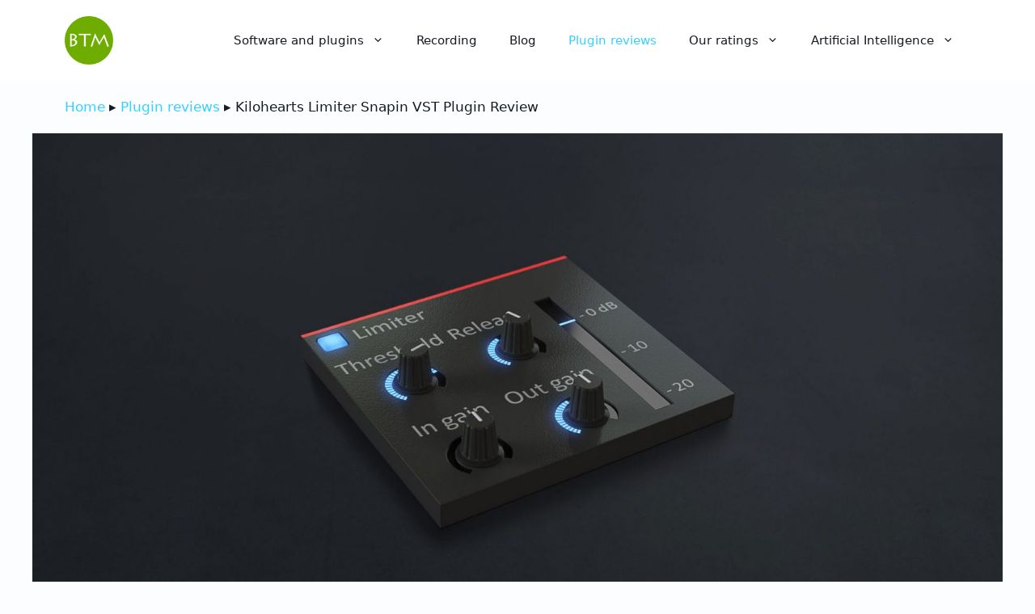

--- FILE ---
content_type: text/html; charset=UTF-8
request_url: https://blacktidemusic.com/plugin-reviews/kilohearts-limiter-snapin/
body_size: 10569
content:
<!DOCTYPE html>
<html lang="en-US">
<head>
<meta charset="UTF-8">
<link rel="profile" href="https://gmpg.org/xfn/11">
<meta name='robots' content='index, follow, max-image-preview:large, max-snippet:-1, max-video-preview:-1'/>
<style>img:is([sizes="auto" i], [sizes^="auto," i]) {contain-intrinsic-size:3000px 1500px}</style>
<meta name="viewport" content="width=device-width, initial-scale=1">
<title>Kilohearts Limiter Snapin Free Processor Plugin Review</title>
<meta name="description" content="Looking for a free limiter plugin? Check out our review of the Kilohearts Limiter Snapin Processor plugin!"/>
<link rel="canonical" href="https://blacktidemusic.com/plugin-reviews/kilohearts-limiter-snapin/"/>
<meta property="og:locale" content="en_US"/>
<meta property="og:type" content="article"/>
<meta property="og:title" content="Kilohearts Limiter Snapin Free Processor Plugin Review"/>
<meta property="og:description" content="Looking for a free limiter plugin? Check out our review of the Kilohearts Limiter Snapin Processor plugin!"/>
<meta property="og:url" content="https://blacktidemusic.com/plugin-reviews/kilohearts-limiter-snapin/"/>
<meta property="og:site_name" content="BlackTideMusic"/>
<meta property="article:published_time" content="2022-05-10T11:23:45+00:00"/>
<meta property="article:modified_time" content="2022-12-08T19:02:09+00:00"/>
<meta property="og:image" content="https://blacktidemusic.com/wp-content/uploads/kilohearts-limiter-snapin-review.jpg"/>
<meta property="og:image:width" content="1920"/>
<meta property="og:image:height" content="960"/>
<meta property="og:image:type" content="image/jpeg"/>
<meta name="author" content="Martin Hillman"/>
<meta name="twitter:card" content="summary_large_image"/>
<script type="application/ld+json" class="yoast-schema-graph">{"@context":"https://schema.org","@graph":[{"@type":"Article","@id":"https://blacktidemusic.com/plugin-reviews/kilohearts-limiter-snapin/#article","isPartOf":{"@id":"https://blacktidemusic.com/plugin-reviews/kilohearts-limiter-snapin/"},"author":{"name":"Martin Hillman","@id":"https://blacktidemusic.com/#/schema/person/ac8ea77804f0816a58dc8102fd3d68a8"},"headline":"Kilohearts Limiter Snapin VST Plugin Review","datePublished":"2022-05-10T11:23:45+00:00","dateModified":"2022-12-08T19:02:09+00:00","mainEntityOfPage":{"@id":"https://blacktidemusic.com/plugin-reviews/kilohearts-limiter-snapin/"},"wordCount":221,"publisher":{"@id":"https://blacktidemusic.com/#organization"},"image":{"@id":"https://blacktidemusic.com/plugin-reviews/kilohearts-limiter-snapin/#primaryimage"},"thumbnailUrl":"https://blacktidemusic.com/wp-content/uploads/kilohearts-limiter-snapin-review.jpg","keywords":["single"],"articleSection":["Plugin reviews"],"inLanguage":"en-US"},{"@type":"WebPage","@id":"https://blacktidemusic.com/plugin-reviews/kilohearts-limiter-snapin/","url":"https://blacktidemusic.com/plugin-reviews/kilohearts-limiter-snapin/","name":"Kilohearts Limiter Snapin Free Processor Plugin Review","isPartOf":{"@id":"https://blacktidemusic.com/#website"},"primaryImageOfPage":{"@id":"https://blacktidemusic.com/plugin-reviews/kilohearts-limiter-snapin/#primaryimage"},"image":{"@id":"https://blacktidemusic.com/plugin-reviews/kilohearts-limiter-snapin/#primaryimage"},"thumbnailUrl":"https://blacktidemusic.com/wp-content/uploads/kilohearts-limiter-snapin-review.jpg","datePublished":"2022-05-10T11:23:45+00:00","dateModified":"2022-12-08T19:02:09+00:00","description":"Looking for a free limiter plugin? Check out our review of the Kilohearts Limiter Snapin Processor plugin!","breadcrumb":{"@id":"https://blacktidemusic.com/plugin-reviews/kilohearts-limiter-snapin/#breadcrumb"},"inLanguage":"en-US","potentialAction":[{"@type":"ReadAction","target":["https://blacktidemusic.com/plugin-reviews/kilohearts-limiter-snapin/"]}]},{"@type":"ImageObject","inLanguage":"en-US","@id":"https://blacktidemusic.com/plugin-reviews/kilohearts-limiter-snapin/#primaryimage","url":"https://blacktidemusic.com/wp-content/uploads/kilohearts-limiter-snapin-review.jpg","contentUrl":"https://blacktidemusic.com/wp-content/uploads/kilohearts-limiter-snapin-review.jpg","width":1920,"height":960,"caption":"Kilohearts Limiter Snapin"},{"@type":"BreadcrumbList","@id":"https://blacktidemusic.com/plugin-reviews/kilohearts-limiter-snapin/#breadcrumb","itemListElement":[{"@type":"ListItem","position":1,"name":"Home","item":"https://blacktidemusic.com/"},{"@type":"ListItem","position":2,"name":"Plugin reviews","item":"https://blacktidemusic.com/plugin-reviews/"},{"@type":"ListItem","position":3,"name":"Kilohearts Limiter Snapin VST Plugin Review"}]},{"@type":"WebSite","@id":"https://blacktidemusic.com/#website","url":"https://blacktidemusic.com/","name":"BlackTideMusic","description":"Audio Recording &amp; Mastering","publisher":{"@id":"https://blacktidemusic.com/#organization"},"potentialAction":[{"@type":"SearchAction","target":{"@type":"EntryPoint","urlTemplate":"https://blacktidemusic.com/?s={search_term_string}"},"query-input":{"@type":"PropertyValueSpecification","valueRequired":true,"valueName":"search_term_string"}}],"inLanguage":"en-US"},{"@type":"Organization","@id":"https://blacktidemusic.com/#organization","name":"BlackTideMusic","url":"https://blacktidemusic.com/","logo":{"@type":"ImageObject","inLanguage":"en-US","@id":"https://blacktidemusic.com/#/schema/logo/image/","url":"https://blacktidemusic.com/wp-content/uploads/logo.png","contentUrl":"https://blacktidemusic.com/wp-content/uploads/logo.png","width":100,"height":100,"caption":"BlackTideMusic"},"image":{"@id":"https://blacktidemusic.com/#/schema/logo/image/"}},{"@type":"Person","@id":"https://blacktidemusic.com/#/schema/person/ac8ea77804f0816a58dc8102fd3d68a8","name":"Martin Hillman","description":"I am a sound engineer, specializing in sound recording, mixing and mastering. I have my own studio \"Artlab\", located in the heart of Helsinki, where I work on a daily basis. I have worked with a wide variety of artists, from up-and-coming bands to established names in the music industry.","sameAs":["https://blacktidemusic.com/wp-content/uploads/martin-hillman.jpg"]}]}</script>
<style id='classic-theme-styles-inline-css'>.wp-block-button__link{color:#fff;background-color:#32373c;border-radius:9999px;box-shadow:none;text-decoration:none;padding:calc(.667em + 2px) calc(1.333em + 2px);font-size:1.125em}.wp-block-file__button{background:#32373c;color:#fff;text-decoration:none}</style>
<style id='global-styles-inline-css'>:root{--wp--preset--aspect-ratio--square:1;--wp--preset--aspect-ratio--4-3: 4/3;--wp--preset--aspect-ratio--3-4: 3/4;--wp--preset--aspect-ratio--3-2: 3/2;--wp--preset--aspect-ratio--2-3: 2/3;--wp--preset--aspect-ratio--16-9: 16/9;--wp--preset--aspect-ratio--9-16: 9/16;--wp--preset--color--black:#000;--wp--preset--color--cyan-bluish-gray:#abb8c3;--wp--preset--color--white:#fff;--wp--preset--color--pale-pink:#f78da7;--wp--preset--color--vivid-red:#cf2e2e;--wp--preset--color--luminous-vivid-orange:#ff6900;--wp--preset--color--luminous-vivid-amber:#fcb900;--wp--preset--color--light-green-cyan:#7bdcb5;--wp--preset--color--vivid-green-cyan:#00d084;--wp--preset--color--pale-cyan-blue:#8ed1fc;--wp--preset--color--vivid-cyan-blue:#0693e3;--wp--preset--color--vivid-purple:#9b51e0;--wp--preset--color--contrast:var(--contrast);--wp--preset--color--contrast-2:var(--contrast-2);--wp--preset--color--contrast-3:var(--contrast-3);--wp--preset--color--base:var(--base);--wp--preset--color--base-2:var(--base-2);--wp--preset--color--base-3:var(--base-3);--wp--preset--color--accent:var(--accent);--wp--preset--color--active-1:var(--active-1);--wp--preset--color--active-2:var(--active-2);--wp--preset--color--custom-color-1:var(--custom-color-1);--wp--preset--gradient--vivid-cyan-blue-to-vivid-purple:linear-gradient(135deg,rgba(6,147,227,1) 0%,#9b51e0 100%);--wp--preset--gradient--light-green-cyan-to-vivid-green-cyan:linear-gradient(135deg,#7adcb4 0%,#00d082 100%);--wp--preset--gradient--luminous-vivid-amber-to-luminous-vivid-orange:linear-gradient(135deg,rgba(252,185,0,1) 0%,rgba(255,105,0,1) 100%);--wp--preset--gradient--luminous-vivid-orange-to-vivid-red:linear-gradient(135deg,rgba(255,105,0,1) 0%,#cf2e2e 100%);--wp--preset--gradient--very-light-gray-to-cyan-bluish-gray:linear-gradient(135deg,#eee 0%,#a9b8c3 100%);--wp--preset--gradient--cool-to-warm-spectrum:linear-gradient(135deg,#4aeadc 0%,#9778d1 20%,#cf2aba 40%,#ee2c82 60%,#fb6962 80%,#fef84c 100%);--wp--preset--gradient--blush-light-purple:linear-gradient(135deg,#ffceec 0%,#9896f0 100%);--wp--preset--gradient--blush-bordeaux:linear-gradient(135deg,#fecda5 0%,#fe2d2d 50%,#6b003e 100%);--wp--preset--gradient--luminous-dusk:linear-gradient(135deg,#ffcb70 0%,#c751c0 50%,#4158d0 100%);--wp--preset--gradient--pale-ocean:linear-gradient(135deg,#fff5cb 0%,#b6e3d4 50%,#33a7b5 100%);--wp--preset--gradient--electric-grass:linear-gradient(135deg,#caf880 0%,#71ce7e 100%);--wp--preset--gradient--midnight:linear-gradient(135deg,#020381 0%,#2874fc 100%);--wp--preset--font-size--small:13px;--wp--preset--font-size--medium:20px;--wp--preset--font-size--large:36px;--wp--preset--font-size--x-large:42px;--wp--preset--spacing--20:.44rem;--wp--preset--spacing--30:.67rem;--wp--preset--spacing--40:1rem;--wp--preset--spacing--50:1.5rem;--wp--preset--spacing--60:2.25rem;--wp--preset--spacing--70:3.38rem;--wp--preset--spacing--80:5.06rem;--wp--preset--shadow--natural:6px 6px 9px rgba(0,0,0,.2);--wp--preset--shadow--deep:12px 12px 50px rgba(0,0,0,.4);--wp--preset--shadow--sharp:6px 6px 0 rgba(0,0,0,.2);--wp--preset--shadow--outlined:6px 6px 0 -3px rgba(255,255,255,1) , 6px 6px rgba(0,0,0,1);--wp--preset--shadow--crisp:6px 6px 0 rgba(0,0,0,1)}:where(.is-layout-flex){gap:.5em}:where(.is-layout-grid){gap:.5em}body .is-layout-flex{display:flex}.is-layout-flex{flex-wrap:wrap;align-items:center}.is-layout-flex > :is(*, div){margin:0}body .is-layout-grid{display:grid}.is-layout-grid > :is(*, div){margin:0}:where(.wp-block-columns.is-layout-flex){gap:2em}:where(.wp-block-columns.is-layout-grid){gap:2em}:where(.wp-block-post-template.is-layout-flex){gap:1.25em}:where(.wp-block-post-template.is-layout-grid){gap:1.25em}.has-black-color{color:var(--wp--preset--color--black)!important}.has-cyan-bluish-gray-color{color:var(--wp--preset--color--cyan-bluish-gray)!important}.has-white-color{color:var(--wp--preset--color--white)!important}.has-pale-pink-color{color:var(--wp--preset--color--pale-pink)!important}.has-vivid-red-color{color:var(--wp--preset--color--vivid-red)!important}.has-luminous-vivid-orange-color{color:var(--wp--preset--color--luminous-vivid-orange)!important}.has-luminous-vivid-amber-color{color:var(--wp--preset--color--luminous-vivid-amber)!important}.has-light-green-cyan-color{color:var(--wp--preset--color--light-green-cyan)!important}.has-vivid-green-cyan-color{color:var(--wp--preset--color--vivid-green-cyan)!important}.has-pale-cyan-blue-color{color:var(--wp--preset--color--pale-cyan-blue)!important}.has-vivid-cyan-blue-color{color:var(--wp--preset--color--vivid-cyan-blue)!important}.has-vivid-purple-color{color:var(--wp--preset--color--vivid-purple)!important}.has-black-background-color{background-color:var(--wp--preset--color--black)!important}.has-cyan-bluish-gray-background-color{background-color:var(--wp--preset--color--cyan-bluish-gray)!important}.has-white-background-color{background-color:var(--wp--preset--color--white)!important}.has-pale-pink-background-color{background-color:var(--wp--preset--color--pale-pink)!important}.has-vivid-red-background-color{background-color:var(--wp--preset--color--vivid-red)!important}.has-luminous-vivid-orange-background-color{background-color:var(--wp--preset--color--luminous-vivid-orange)!important}.has-luminous-vivid-amber-background-color{background-color:var(--wp--preset--color--luminous-vivid-amber)!important}.has-light-green-cyan-background-color{background-color:var(--wp--preset--color--light-green-cyan)!important}.has-vivid-green-cyan-background-color{background-color:var(--wp--preset--color--vivid-green-cyan)!important}.has-pale-cyan-blue-background-color{background-color:var(--wp--preset--color--pale-cyan-blue)!important}.has-vivid-cyan-blue-background-color{background-color:var(--wp--preset--color--vivid-cyan-blue)!important}.has-vivid-purple-background-color{background-color:var(--wp--preset--color--vivid-purple)!important}.has-black-border-color{border-color:var(--wp--preset--color--black)!important}.has-cyan-bluish-gray-border-color{border-color:var(--wp--preset--color--cyan-bluish-gray)!important}.has-white-border-color{border-color:var(--wp--preset--color--white)!important}.has-pale-pink-border-color{border-color:var(--wp--preset--color--pale-pink)!important}.has-vivid-red-border-color{border-color:var(--wp--preset--color--vivid-red)!important}.has-luminous-vivid-orange-border-color{border-color:var(--wp--preset--color--luminous-vivid-orange)!important}.has-luminous-vivid-amber-border-color{border-color:var(--wp--preset--color--luminous-vivid-amber)!important}.has-light-green-cyan-border-color{border-color:var(--wp--preset--color--light-green-cyan)!important}.has-vivid-green-cyan-border-color{border-color:var(--wp--preset--color--vivid-green-cyan)!important}.has-pale-cyan-blue-border-color{border-color:var(--wp--preset--color--pale-cyan-blue)!important}.has-vivid-cyan-blue-border-color{border-color:var(--wp--preset--color--vivid-cyan-blue)!important}.has-vivid-purple-border-color{border-color:var(--wp--preset--color--vivid-purple)!important}.has-vivid-cyan-blue-to-vivid-purple-gradient-background{background:var(--wp--preset--gradient--vivid-cyan-blue-to-vivid-purple)!important}.has-light-green-cyan-to-vivid-green-cyan-gradient-background{background:var(--wp--preset--gradient--light-green-cyan-to-vivid-green-cyan)!important}.has-luminous-vivid-amber-to-luminous-vivid-orange-gradient-background{background:var(--wp--preset--gradient--luminous-vivid-amber-to-luminous-vivid-orange)!important}.has-luminous-vivid-orange-to-vivid-red-gradient-background{background:var(--wp--preset--gradient--luminous-vivid-orange-to-vivid-red)!important}.has-very-light-gray-to-cyan-bluish-gray-gradient-background{background:var(--wp--preset--gradient--very-light-gray-to-cyan-bluish-gray)!important}.has-cool-to-warm-spectrum-gradient-background{background:var(--wp--preset--gradient--cool-to-warm-spectrum)!important}.has-blush-light-purple-gradient-background{background:var(--wp--preset--gradient--blush-light-purple)!important}.has-blush-bordeaux-gradient-background{background:var(--wp--preset--gradient--blush-bordeaux)!important}.has-luminous-dusk-gradient-background{background:var(--wp--preset--gradient--luminous-dusk)!important}.has-pale-ocean-gradient-background{background:var(--wp--preset--gradient--pale-ocean)!important}.has-electric-grass-gradient-background{background:var(--wp--preset--gradient--electric-grass)!important}.has-midnight-gradient-background{background:var(--wp--preset--gradient--midnight)!important}.has-small-font-size{font-size:var(--wp--preset--font-size--small)!important}.has-medium-font-size{font-size:var(--wp--preset--font-size--medium)!important}.has-large-font-size{font-size:var(--wp--preset--font-size--large)!important}.has-x-large-font-size{font-size:var(--wp--preset--font-size--x-large)!important}:where(.wp-block-post-template.is-layout-flex){gap:1.25em}:where(.wp-block-post-template.is-layout-grid){gap:1.25em}:where(.wp-block-columns.is-layout-flex){gap:2em}:where(.wp-block-columns.is-layout-grid){gap:2em}:root :where(.wp-block-pullquote){font-size:1.5em;line-height:1.6}</style>
<link rel='stylesheet' id='generate-style-css' href='https://blacktidemusic.com/wp-content/themes/generatepress/assets/css/main.min.css?ver=3.1.3' media='all'/>
<style id='generate-style-inline-css'>.no-featured-image-padding .featured-image{margin-left:-40px;margin-right:-40px}.post-image-above-header .no-featured-image-padding .inside-article .featured-image{margin-top:-40px}@media (max-width:768px){.no-featured-image-padding .featured-image{margin-left:-30px;margin-right:-30px}.post-image-above-header .no-featured-image-padding .inside-article .featured-image{margin-top:-30px}}body{background-color:var(--base-2);color:var(--contrast)}a{color:var(--accent)}a:hover,a:focus{text-decoration:underline}.entry-title a,.site-branding a,a.button,.wp-block-button__link,.main-navigation a{text-decoration:none}a:hover,a:focus,a:active{color:var(--contrast-2)}.wp-block-group__inner-container{max-width:1200px;margin-left:auto;margin-right:auto}.site-header .header-image{width:60px}:root{--contrast:#151a23;--contrast-2:#494952;--contrast-3:#c1c1c4;--base:#f5f5f5;--base-2:#fcfdff;--base-3:#fff;--accent:#33d1ff;--active-1:#fc53b4;--active-2:#ff4ad8;--custom-color-1:#153446}.has-contrast-color{color:#151a23}.has-contrast-background-color{background-color:#151a23}.has-contrast-2-color{color:#494952}.has-contrast-2-background-color{background-color:#494952}.has-contrast-3-color{color:#c1c1c4}.has-contrast-3-background-color{background-color:#c1c1c4}.has-base-color{color:#f5f5f5}.has-base-background-color{background-color:#f5f5f5}.has-base-2-color{color:#fcfdff}.has-base-2-background-color{background-color:#fcfdff}.has-base-3-color{color:#fff}.has-base-3-background-color{background-color:#fff}.has-accent-color{color:#33d1ff}.has-accent-background-color{background-color:#33d1ff}.has-active-1-color{color:#fc53b4}.has-active-1-background-color{background-color:#fc53b4}.has-active-2-color{color:#ff4ad8}.has-active-2-background-color{background-color:#ff4ad8}.has-custom-color-1-color{color:#153446}.has-custom-color-1-background-color{background-color:#153446}.top-bar{background-color:#636363;color:#fff}.top-bar a{color:#fff}.top-bar a:hover{color:#303030}.site-header{background-color:var(--base-3)}.main-title a,.main-title a:hover{color:var(--contrast)}.site-description{color:var(--contrast-2)}.mobile-menu-control-wrapper .menu-toggle,.mobile-menu-control-wrapper .menu-toggle:hover,.mobile-menu-control-wrapper .menu-toggle:focus,.has-inline-mobile-toggle #site-navigation.toggled{background-color:rgba(0,0,0,.02)}.main-navigation,.main-navigation ul ul{background-color:var(--base-3)}.main-navigation .main-nav ul li a,.main-navigation .menu-toggle,.main-navigation .menu-bar-items{color:var(--contrast)}.main-navigation .main-nav ul li:not([class*="current-menu-"]):hover > a, .main-navigation .main-nav ul li:not([class*="current-menu-"]):focus > a, .main-navigation .main-nav ul li.sfHover:not([class*="current-menu-"]) > a, .main-navigation .menu-bar-item:hover > a, .main-navigation .menu-bar-item.sfHover > a{color:var(--accent)}button.menu-toggle:hover,button.menu-toggle:focus{color:var(--contrast)}.main-navigation .main-nav ul li[class*="current-menu-"]>a{color:var(--accent)}.navigation-search input[type="search"],.navigation-search input[type="search"]:active,.navigation-search input[type="search"]:focus,.main-navigation .main-nav ul li.search-item.active>a,.main-navigation .menu-bar-items .search-item.active>a{color:var(--accent)}.main-navigation ul ul{background-color:var(--base)}.separate-containers .inside-article,.separate-containers .comments-area,.separate-containers .page-header,.one-container .container,.separate-containers .paging-navigation,.inside-page-header{color:var(--contrast);background-color:var(--base-3)}.inside-article a,.paging-navigation a,.comments-area a,.page-header a{color:var(--accent)}.inside-article a:hover,.paging-navigation a:hover,.comments-area a:hover,.page-header a:hover{color:var(--contrast-2)}.entry-title a{color:var(--contrast)}.entry-title a:hover{color:var(--contrast-2)}.entry-meta{color:var(--contrast-2)}.sidebar .widget{background-color:var(--base-3)}.footer-widgets{color:var(--contrast-2);background-color:var(--contrast)}.site-info{color:var(--contrast-3);background-color:var(--contrast)}.site-info a{color:var(--accent)}.site-info a:hover{color:var(--accent)}.footer-bar .widget_nav_menu .current-menu-item a{color:var(--accent)}input[type="text"],input[type="email"],input[type="url"],input[type="password"],input[type="search"],input[type="tel"],input[type="number"],textarea,select{color:var(--contrast);background-color:var(--base-2);border-color:var(--base)}input[type="text"]:focus,input[type="email"]:focus,input[type="url"]:focus,input[type="password"]:focus,input[type="search"]:focus,input[type="tel"]:focus,input[type="number"]:focus,textarea:focus,select:focus{color:var(--contrast);background-color:var(--base-2);border-color:var(--contrast-3)}button,html input[type="button"],input[type="reset"],input[type="submit"],a.button,a.wp-block-button__link:not(.has-background){color:#fff;background-color:var(--contrast-2)}button:hover,html input[type="button"]:hover,input[type="reset"]:hover,input[type="submit"]:hover,a.button:hover,button:focus,html input[type="button"]:focus,input[type="reset"]:focus,input[type="submit"]:focus,a.button:focus,a.wp-block-button__link:not(.has-background):active,a.wp-block-button__link:not(.has-background):focus,a.wp-block-button__link:not(.has-background):hover{color:#fff;background-color:var(--contrast)}a.generate-back-to-top{background-color:rgba(0,0,0,.4);color:#fff}a.generate-back-to-top:hover,a.generate-back-to-top:focus{background-color:rgba(0,0,0,.6);color:#fff}@media (max-width:768px){.main-navigation .menu-bar-item:hover>a,.main-navigation .menu-bar-item.sfHover>a{background:none;color:var(--contrast)}}.nav-below-header .main-navigation .inside-navigation.grid-container,.nav-above-header .main-navigation .inside-navigation.grid-container{padding:0 20px 0 20px}.site-main .wp-block-group__inner-container{padding:40px}.separate-containers .paging-navigation{padding-top:20px;padding-bottom:20px}.entry-content .alignwide, body:not(.no-sidebar) .entry-content .alignfull{margin-left:-40px;width:calc(100% + 80px);max-width:calc(100% + 80px)}.rtl .menu-item-has-children .dropdown-menu-toggle{padding-left:20px}.rtl .main-navigation .main-nav ul li.menu-item-has-children>a{padding-right:20px}@media (max-width:768px){.separate-containers .inside-article,.separate-containers .comments-area,.separate-containers .page-header,.separate-containers .paging-navigation,.one-container .site-content,.inside-page-header{padding:30px}.site-main .wp-block-group__inner-container{padding:30px}.inside-top-bar{padding-right:30px;padding-left:30px}.inside-header{padding-right:30px;padding-left:30px}.widget-area .widget{padding-top:30px;padding-right:30px;padding-bottom:30px;padding-left:30px}.footer-widgets-container{padding-top:30px;padding-right:30px;padding-bottom:30px;padding-left:30px}.inside-site-info{padding-right:30px;padding-left:30px}.entry-content .alignwide, body:not(.no-sidebar) .entry-content .alignfull{margin-left:-30px;width:calc(100% + 60px);max-width:calc(100% + 60px)}.one-container .site-main .paging-navigation{margin-bottom:20px}}.is-right-sidebar{width:30%}.is-left-sidebar{width:30%}.site-content .content-area{width:100%}@media (max-width:768px){.main-navigation .menu-toggle,.sidebar-nav-mobile:not(#sticky-placeholder){display:block}.main-navigation ul,.gen-sidebar-nav,.main-navigation:not(.slideout-navigation):not(.toggled) .main-nav > ul,.has-inline-mobile-toggle #site-navigation .inside-navigation > *:not(.navigation-search):not(.main-nav){display:none}.nav-align-right .inside-navigation,.nav-align-center .inside-navigation{justify-content:space-between}.has-inline-mobile-toggle .mobile-menu-control-wrapper{display:flex;flex-wrap:wrap}.has-inline-mobile-toggle .inside-header{flex-direction:row;text-align:left;flex-wrap:wrap}.has-inline-mobile-toggle .header-widget,.has-inline-mobile-toggle #site-navigation{flex-basis:100%}.nav-float-left .has-inline-mobile-toggle #site-navigation{order:10}}.dynamic-author-image-rounded{border-radius:100%}.dynamic-featured-image,.dynamic-author-image{vertical-align:middle}.one-container.blog .dynamic-content-template:not(:last-child), .one-container.archive .dynamic-content-template:not(:last-child){padding-bottom:0}.dynamic-entry-excerpt>p:last-child{margin-bottom:0}</style>
<link rel='stylesheet' id='generate-child-css' href='https://blacktidemusic.com/wp-content/themes/generatepress_child/style.css?ver=1717238733' media='all'/>
<link rel="icon" href="https://blacktidemusic.com/wp-content/uploads/cropped-fav-32x32.png" sizes="32x32"/>
<link rel="icon" href="https://blacktidemusic.com/wp-content/uploads/cropped-fav-192x192.png" sizes="192x192"/>
<link rel="apple-touch-icon" href="https://blacktidemusic.com/wp-content/uploads/cropped-fav-180x180.png"/>
<meta name="msapplication-TileImage" content="https://blacktidemusic.com/wp-content/uploads/cropped-fav-270x270.png"/>
<link rel="dns-prefetch" href="//www.youtube.com"><link rel="dns-prefetch" href="//www.googletagmanager.com"><link rel="dns-prefetch" href="//pagead2.googlesyndication.com"></head>
<body class="post-template-default single single-post postid-398 single-format-standard wp-custom-logo wp-embed-responsive post-image-above-header post-image-aligned-center no-sidebar nav-float-right separate-containers header-aligned-left dropdown-hover featured-image-active" itemtype="https://schema.org/Blog" itemscope>
<a class="screen-reader-text skip-link" href="#content" title="Skip to content">Skip to content</a> <header class="site-header has-inline-mobile-toggle" id="masthead" aria-label="Site" itemtype="https://schema.org/WPHeader" itemscope>
<div class="inside-header grid-container">
<div class="site-logo">
<a href="https://blacktidemusic.com/" title="BlackTideMusic" rel="home">
<img class="header-image is-logo-image" alt="BlackTideMusic" src="https://blacktidemusic.com/wp-content/uploads/logo.png" title="BlackTideMusic" width="100" height="100"/>
</a>
</div>	<nav class="main-navigation mobile-menu-control-wrapper" id="mobile-menu-control-wrapper" aria-label="Mobile Toggle">
<button data-nav="site-navigation" class="menu-toggle" aria-controls="primary-menu" aria-expanded="false">
<span class="gp-icon icon-menu-bars"><svg viewBox="0 0 512 512" aria-hidden="true" xmlns="http://www.w3.org/2000/svg" width="1em" height="1em"><path d="M0 96c0-13.255 10.745-24 24-24h464c13.255 0 24 10.745 24 24s-10.745 24-24 24H24c-13.255 0-24-10.745-24-24zm0 160c0-13.255 10.745-24 24-24h464c13.255 0 24 10.745 24 24s-10.745 24-24 24H24c-13.255 0-24-10.745-24-24zm0 160c0-13.255 10.745-24 24-24h464c13.255 0 24 10.745 24 24s-10.745 24-24 24H24c-13.255 0-24-10.745-24-24z"/></svg><svg viewBox="0 0 512 512" aria-hidden="true" xmlns="http://www.w3.org/2000/svg" width="1em" height="1em"><path d="M71.029 71.029c9.373-9.372 24.569-9.372 33.942 0L256 222.059l151.029-151.03c9.373-9.372 24.569-9.372 33.942 0 9.372 9.373 9.372 24.569 0 33.942L289.941 256l151.03 151.029c9.372 9.373 9.372 24.569 0 33.942-9.373 9.372-24.569 9.372-33.942 0L256 289.941l-151.029 151.03c-9.373 9.372-24.569 9.372-33.942 0-9.372-9.373-9.372-24.569 0-33.942L222.059 256 71.029 104.971c-9.372-9.373-9.372-24.569 0-33.942z"/></svg></span><span class="screen-reader-text">Menu</span>	</button>
</nav>
<nav class="main-navigation sub-menu-left" id="site-navigation" aria-label="Primary" itemtype="https://schema.org/SiteNavigationElement" itemscope>
<div class="inside-navigation grid-container">
<button class="menu-toggle" aria-controls="primary-menu" aria-expanded="false">
<span class="gp-icon icon-menu-bars"><svg viewBox="0 0 512 512" aria-hidden="true" xmlns="http://www.w3.org/2000/svg" width="1em" height="1em"><path d="M0 96c0-13.255 10.745-24 24-24h464c13.255 0 24 10.745 24 24s-10.745 24-24 24H24c-13.255 0-24-10.745-24-24zm0 160c0-13.255 10.745-24 24-24h464c13.255 0 24 10.745 24 24s-10.745 24-24 24H24c-13.255 0-24-10.745-24-24zm0 160c0-13.255 10.745-24 24-24h464c13.255 0 24 10.745 24 24s-10.745 24-24 24H24c-13.255 0-24-10.745-24-24z"/></svg><svg viewBox="0 0 512 512" aria-hidden="true" xmlns="http://www.w3.org/2000/svg" width="1em" height="1em"><path d="M71.029 71.029c9.373-9.372 24.569-9.372 33.942 0L256 222.059l151.029-151.03c9.373-9.372 24.569-9.372 33.942 0 9.372 9.373 9.372 24.569 0 33.942L289.941 256l151.03 151.029c9.372 9.373 9.372 24.569 0 33.942-9.373 9.372-24.569 9.372-33.942 0L256 289.941l-151.029 151.03c-9.373 9.372-24.569 9.372-33.942 0-9.372-9.373-9.372-24.569 0-33.942L222.059 256 71.029 104.971c-9.372-9.373-9.372-24.569 0-33.942z"/></svg></span><span class="mobile-menu">Menu</span>	</button>
<div id="primary-menu" class="main-nav"><ul id="menu-top" class=" menu sf-menu"><li id="menu-item-94" class="menu-item menu-item-type-taxonomy menu-item-object-category menu-item-has-children menu-item-94"><a href="https://blacktidemusic.com/software-and-plugins/">Software and plugins<span role="presentation" class="dropdown-menu-toggle"><span class="gp-icon icon-arrow"><svg viewBox="0 0 330 512" aria-hidden="true" xmlns="http://www.w3.org/2000/svg" width="1em" height="1em"><path d="M305.913 197.085c0 2.266-1.133 4.815-2.833 6.514L171.087 335.593c-1.7 1.7-4.249 2.832-6.515 2.832s-4.815-1.133-6.515-2.832L26.064 203.599c-1.7-1.7-2.832-4.248-2.832-6.514s1.132-4.816 2.832-6.515l14.162-14.163c1.7-1.699 3.966-2.832 6.515-2.832 2.266 0 4.815 1.133 6.515 2.832l111.316 111.317 111.316-111.317c1.7-1.699 4.249-2.832 6.515-2.832s4.815 1.133 6.515 2.832l14.162 14.163c1.7 1.7 2.833 4.249 2.833 6.515z"/></svg></span></span></a>
<ul class="sub-menu">
<li id="menu-item-95" class="menu-item menu-item-type-taxonomy menu-item-object-category menu-item-95"><a href="https://blacktidemusic.com/software-and-plugins/digital-audio-workstations/">Digital audio workstations</a></li>
<li id="menu-item-131" class="menu-item menu-item-type-taxonomy menu-item-object-category menu-item-131"><a href="https://blacktidemusic.com/software-and-plugins/virtual-instruments/">Virtual instruments</a></li>
</ul>
</li>
<li id="menu-item-63" class="menu-item menu-item-type-taxonomy menu-item-object-category menu-item-63"><a href="https://blacktidemusic.com/recording/">Recording</a></li>
<li id="menu-item-20" class="menu-item menu-item-type-taxonomy menu-item-object-category menu-item-20"><a href="https://blacktidemusic.com/blog/">Blog</a></li>
<li id="menu-item-141" class="menu-item menu-item-type-taxonomy menu-item-object-category current-post-ancestor current-menu-parent current-post-parent menu-item-141"><a href="https://blacktidemusic.com/plugin-reviews/">Plugin reviews</a></li>
<li id="menu-item-358" class="menu-item menu-item-type-custom menu-item-object-custom menu-item-has-children menu-item-358"><a>Our ratings<span role="presentation" class="dropdown-menu-toggle"><span class="gp-icon icon-arrow"><svg viewBox="0 0 330 512" aria-hidden="true" xmlns="http://www.w3.org/2000/svg" width="1em" height="1em"><path d="M305.913 197.085c0 2.266-1.133 4.815-2.833 6.514L171.087 335.593c-1.7 1.7-4.249 2.832-6.515 2.832s-4.815-1.133-6.515-2.832L26.064 203.599c-1.7-1.7-2.832-4.248-2.832-6.514s1.132-4.816 2.832-6.515l14.162-14.163c1.7-1.699 3.966-2.832 6.515-2.832 2.266 0 4.815 1.133 6.515 2.832l111.316 111.317 111.316-111.317c1.7-1.699 4.249-2.832 6.515-2.832s4.815 1.133 6.515 2.832l14.162 14.163c1.7 1.7 2.833 4.249 2.833 6.515z"/></svg></span></span></a>
<ul class="sub-menu">
<li id="menu-item-651" class="menu-item menu-item-type-taxonomy menu-item-object-category menu-item-651"><a href="https://blacktidemusic.com/software-and-plugins/virtual-instruments/bass-vst/">Bass VST</a></li>
<li id="menu-item-423" class="menu-item menu-item-type-taxonomy menu-item-object-category menu-item-423"><a href="https://blacktidemusic.com/software-and-plugins/virtual-processors/">Virtual processors</a></li>
</ul>
</li>
<li id="menu-item-1231" class="menu-item menu-item-type-taxonomy menu-item-object-category menu-item-has-children menu-item-1231"><a href="https://blacktidemusic.com/artificial-intelligence/">Artificial Intelligence<span role="presentation" class="dropdown-menu-toggle"><span class="gp-icon icon-arrow"><svg viewBox="0 0 330 512" aria-hidden="true" xmlns="http://www.w3.org/2000/svg" width="1em" height="1em"><path d="M305.913 197.085c0 2.266-1.133 4.815-2.833 6.514L171.087 335.593c-1.7 1.7-4.249 2.832-6.515 2.832s-4.815-1.133-6.515-2.832L26.064 203.599c-1.7-1.7-2.832-4.248-2.832-6.514s1.132-4.816 2.832-6.515l14.162-14.163c1.7-1.699 3.966-2.832 6.515-2.832 2.266 0 4.815 1.133 6.515 2.832l111.316 111.317 111.316-111.317c1.7-1.699 4.249-2.832 6.515-2.832s4.815 1.133 6.515 2.832l14.162 14.163c1.7 1.7 2.833 4.249 2.833 6.515z"/></svg></span></span></a>
<ul class="sub-menu">
<li id="menu-item-1232" class="menu-item menu-item-type-taxonomy menu-item-object-category menu-item-1232"><a href="https://blacktidemusic.com/artificial-intelligence/audio/">Audio</a></li>
</ul>
</li>
</ul></div>	</div>
</nav>
</div>
</header>
<div class="site grid-container container hfeed" id="page">
<div class="site-content" id="content">
<div class="content-area" id="primary">
<main class="site-main" id="main">
<div class="post-breadcrumbs">
<span><span><a href="https://blacktidemusic.com/">Home</a></span> <span class="breadcrumbs-separator">&#x025B8;</span> <span><a href="https://blacktidemusic.com/plugin-reviews/">Plugin reviews</a></span> <span class="breadcrumbs-separator">&#x025B8;</span> <span class="breadcrumb_last" aria-current="page">Kilohearts Limiter Snapin VST Plugin Review</span></span> </div>
<article id="post-398" class="post-398 post type-post status-publish format-standard has-post-thumbnail hentry category-plugin-reviews tag-single no-featured-image-padding" itemtype="https://schema.org/CreativeWork" itemscope>
<div class="inside-article">
<div class="featured-image  page-header-image-single ">
<img width="1920" height="960" src="https://blacktidemusic.com/wp-content/uploads/kilohearts-limiter-snapin-review.jpg" class="attachment-full size-full" alt="Kilohearts Limiter Snapin" itemprop="image" decoding="async" fetchpriority="high" srcset="https://blacktidemusic.com/wp-content/uploads/kilohearts-limiter-snapin-review.jpg 1920w, https://blacktidemusic.com/wp-content/uploads/kilohearts-limiter-snapin-review-300x150.jpg 300w, https://blacktidemusic.com/wp-content/uploads/kilohearts-limiter-snapin-review-1024x512.jpg 1024w, https://blacktidemusic.com/wp-content/uploads/kilohearts-limiter-snapin-review-768x384.jpg 768w, https://blacktidemusic.com/wp-content/uploads/kilohearts-limiter-snapin-review-1536x768.jpg 1536w, https://blacktidemusic.com/wp-content/uploads/kilohearts-limiter-snapin-review-1680x840.jpg 1680w, https://blacktidemusic.com/wp-content/uploads/kilohearts-limiter-snapin-review-1240x620.jpg 1240w, https://blacktidemusic.com/wp-content/uploads/kilohearts-limiter-snapin-review-860x430.jpg 860w, https://blacktidemusic.com/wp-content/uploads/kilohearts-limiter-snapin-review-680x340.jpg 680w, https://blacktidemusic.com/wp-content/uploads/kilohearts-limiter-snapin-review-500x250.jpg 500w, https://blacktidemusic.com/wp-content/uploads/kilohearts-limiter-snapin-review-400x200.jpg 400w, https://blacktidemusic.com/wp-content/uploads/kilohearts-limiter-snapin-review-250x125.jpg 250w, https://blacktidemusic.com/wp-content/uploads/kilohearts-limiter-snapin-review-200x100.jpg 200w, https://blacktidemusic.com/wp-content/uploads/kilohearts-limiter-snapin-review-100x50.jpg 100w, https://blacktidemusic.com/wp-content/uploads/kilohearts-limiter-snapin-review-76x38.jpg 76w, https://blacktidemusic.com/wp-content/uploads/kilohearts-limiter-snapin-review-50x25.jpg 50w" sizes="(max-width: 1920px) 100vw, 1920px"/>
</div> <header class="entry-header" aria-label="Content">
<h1 class="entry-title" itemprop="headline">Kilohearts Limiter Snapin VST Plugin Review</h1> <div class="entry-meta">
<span class="posted-on"><time class="updated" datetime="2022-12-08T19:02:09+00:00" itemprop="dateModified">December 8, 2022</time><time class="entry-date published" datetime="2022-05-10T11:23:45+00:00" itemprop="datePublished">May 10, 2022</time></span> <span class="byline">by <span class="author vcard" itemprop="author" itemtype="https://schema.org/Person" itemscope><span class="author-name" itemprop="name">Martin Hillman</span></span></span> </div>
</header>
<div class="entry-content" itemprop="text">
<p>We present you with this Kilohearts Limiter Snapin review, where we break down this limiter in all detail. It is a compact, snapin-type plugin that will help you to increase the loudness without changing the transients too much.<span id="more-398"></span></p>
<p><img decoding="async" src="https://blacktidemusic.com/wp-content/uploads/kilohearts-limiter-snapin.jpg" alt="Kilohearts Limiter Snapin" title="Kilohearts Limiter Snapin"></p>
<h2>Main features</h2>
<p>Even though it is modest in size, the Limiter Snapin plugin has some controls and features you might use. For example, it has in gain and out gain knobs, which change whether the input signal will be applied before or after limiting respectively. The VU meter shows you the input level, limiter&#8217;s attenuation, and the threshold you chose. Also, snapin type means users can utilize this software as a VST/AU stand-alone plugin, or together with other snapin hosts, like Multipass and Snap Heap, which open even more possibilities.</p>
<p><img decoding="async" src="https://blacktidemusic.com/wp-content/uploads/kilohearts-snapin-plugins.jpg" alt="Kilohearts Snapin plugins" title="Kilohearts Snapin plugins"></p>
<h2>How does it sound?</h2>
<p>This plugin helps with increasing the loudness without going crazy. Especially when joined with other Kilohearts products, it allows you to combine some amazing sound effects and create mesmerizing tracks.</p>
<p><iframe src="https://www.youtube.com/embed/x3h_U9PeInc" title="Kilohearts Limiter Snapin plugin demonstration" width="1200" height="500" frameborder="0" allow="accelerometer; clipboard-write; encrypted-media; gyroscope; picture-in-picture" allowfullscreen></iframe></p>
<h2>Tech specifications</h2>
<div class="key-specs">
<div class="key-specs-content">
<ul>
<li>Platform: Mac, Windows.</li>
<li>Formats: AAX, AU, VST2, VST3.</li>
<li>System requirements &#8211; Mac: macOS 10.8 or later, CPU 2.0 GHz or faster, 1 GB disk space.</li>
<li>System requirements &#8211; Windows: Microsoft Windows 7 or later,CPU 2.0 GHz or faster, 1 GB disk space.</li>
</ul>
</div>
</div>
<div class="btn-box"><a href="https://kilohearts.com/products/limiter" data-target="kilohearts" target="_blank" rel="nofollow noopener sponsored"><button class="btn order-product-article-next analitics-btn-article-btn" type="button">Official site</button></a></div>
</div>
<footer class="entry-meta" aria-label="Entry meta">
<span class="cat-links"><span class="gp-icon icon-categories"><svg viewBox="0 0 512 512" aria-hidden="true" xmlns="http://www.w3.org/2000/svg" width="1em" height="1em"><path d="M0 112c0-26.51 21.49-48 48-48h110.014a48 48 0 0143.592 27.907l12.349 26.791A16 16 0 00228.486 128H464c26.51 0 48 21.49 48 48v224c0 26.51-21.49 48-48 48H48c-26.51 0-48-21.49-48-48V112z"/></svg></span><span class="screen-reader-text">Categories </span><a href="https://blacktidemusic.com/plugin-reviews/" rel="category tag">Plugin reviews</a></span> </footer>
</div>
</article>
<section class="related-section inside-article ">
<header>Related articles</header>
<div class="suggested-articles">
<div class="suggested-article">
<span class="tag">review | 23 Mar 2023</span>
<a href="https://blacktidemusic.com/plugin-reviews/arturia-delay-tape-201/" title="Arturia Delay TAPE-201 Plugin Review">
<img width="300px" height="150px" src="https://blacktidemusic.com/wp-content/uploads/arturia-delay-tape-201-plugin-review-300x150.jpg" alt="Arturia Delay TAPE-201 Plugin Review" loading="lazy">
<span class="link">Arturia Delay TAPE-201 Plugin Review</span>
</a>
</div>
<div class="suggested-article">
<span class="tag">review | 3 Mar 2023</span>
<a href="https://blacktidemusic.com/plugin-reviews/pulsar-audio-echorec/" title="Pulsar Audio Echorec Plugin Review">
<img width="300px" height="150px" src="https://blacktidemusic.com/wp-content/uploads/pulsar-audio-echorec-review-300x150.jpg" alt="Pulsar Audio Echorec Plugin Review" loading="lazy">
<span class="link">Pulsar Audio Echorec Plugin Review</span>
</a>
</div>
<div class="suggested-article">
<span class="tag">review | 1 Mar 2023</span>
<a href="https://blacktidemusic.com/plugin-reviews/soundtoys-echoboy/" title="Soundtoys EchoBoy Plugin Review">
<img width="300px" height="150px" src="https://blacktidemusic.com/wp-content/uploads/soundtoys-echoboy-review-300x150.jpg" alt="Soundtoys EchoBoy Plugin Review" loading="lazy">
<span class="link">Soundtoys EchoBoy Plugin Review</span>
</a>
</div>
<div class="suggested-article">
<span class="tag">review | 21 Feb 2023</span>
<a href="https://blacktidemusic.com/plugin-reviews/d16-group-repeater/" title="D16 Group Repeater Plugin Review">
<img width="300px" height="150px" src="https://blacktidemusic.com/wp-content/uploads/d16-group-repeater-review-300x150.jpg" alt="D16 Group Repeater Plugin Review" loading="lazy">
<span class="link">D16 Group Repeater Plugin Review</span>
</a>
</div>
<div class="suggested-article">
<span class="tag">review | 16 Feb 2023</span>
<a href="https://blacktidemusic.com/plugin-reviews/fabfilter-timeless-3/" title="FabFilter Timeless 3 Plugin Review">
<img width="300px" height="150px" src="https://blacktidemusic.com/wp-content/uploads/fabfilter-timeless-3-review-300x150.jpg" alt="FabFilter Timeless 3 Plugin Review" loading="lazy">
<span class="link">FabFilter Timeless 3 Plugin Review</span>
</a>
</div>
<div class="suggested-article">
<span class="tag">review | 15 Feb 2023</span>
<a href="https://blacktidemusic.com/plugin-reviews/graillon-2-free-edition/" title="Graillon 2 Free Edition Plugin Review">
<img width="300px" height="150px" src="https://blacktidemusic.com/wp-content/uploads/graillon-2-free-edition-plugin-review-300x150.jpg" alt="Graillon 2 Free Edition Plugin Review" loading="lazy">
<span class="link">Graillon 2 Free Edition Plugin Review</span>
</a>
</div>
<div class="suggested-article">
<span class="tag">review | 14 Feb 2023</span>
<a href="https://blacktidemusic.com/plugin-reviews/celemony-melodyne-5-studio-plugin/" title="Celemony Melodyne 5 Studio Plugin Review">
<img width="300px" height="150px" src="https://blacktidemusic.com/wp-content/uploads/celemony-melodyne-5-studio-review-300x150.jpg" alt="Celemony Melodyne 5 Studio Plugin Review" loading="lazy">
<span class="link">Celemony Melodyne 5 Studio Plugin Review</span>
</a>
</div>
<div class="suggested-article">
<span class="tag">review | 14 Feb 2023</span>
<a href="https://blacktidemusic.com/plugin-reviews/antares-auto-tune-pro-x/" title="Antares Auto-Tune Pro X Plugin Review">
<img width="300px" height="150px" src="https://blacktidemusic.com/wp-content/uploads/antares-auto-tune-pro-x-review-300x150.jpg" alt="Antares Auto-Tune Pro X Plugin Review" loading="lazy">
<span class="link">Antares Auto-Tune Pro X Plugin Review</span>
</a>
</div>
<div class="suggested-article">
<span class="tag">review | 9 Feb 2023</span>
<a href="https://blacktidemusic.com/plugin-reviews/synchro-arts-revoice-pro-4/" title="Synchro Arts Revoice Pro 4 Plugin Review">
<img width="300px" height="150px" src="https://blacktidemusic.com/wp-content/uploads/synchro-arts-revoice-pro-4-review-300x150.jpg" alt="Synchro Arts Revoice Pro 4 Plugin Review" loading="lazy">
<span class="link">Synchro Arts Revoice Pro 4 Plugin Review</span>
</a>
</div>
<div class="suggested-article">
<span class="tag">review | 9 Feb 2023</span>
<a href="https://blacktidemusic.com/plugin-reviews/waves-tune-real-time/" title="Waves Tune Real-Time Plugin Review">
<img width="300px" height="150px" src="https://blacktidemusic.com/wp-content/uploads/waves-tune-real-time-review-300x150.jpg" alt="Waves Tune Real-Time Plugin Review" loading="lazy">
<span class="link">Waves Tune Real-Time Plugin Review</span>
</a>
</div>
<div class="suggested-article">
<span class="tag">review | 23 Aug 2022</span>
<a href="https://blacktidemusic.com/plugin-reviews/tal-reverb-2/" title="TAL Reverb 2 VST Plugin Review">
<img width="300px" height="150px" src="https://blacktidemusic.com/wp-content/uploads/tal-reverb-2-featured-300x150.jpg" alt="TAL Reverb 2 VST Plugin Review" loading="lazy">
<span class="link">TAL Reverb 2 VST Plugin Review</span>
</a>
</div>
<div class="suggested-article">
<span class="tag">review | 16 Aug 2022</span>
<a href="https://blacktidemusic.com/plugin-reviews/smartelectronix-ambience/" title="Smartelectronix Ambience VST Plugin Review">
<img width="300px" height="150px" src="https://blacktidemusic.com/wp-content/uploads/smartelectronix-ambience-featured-300x150.jpg" alt="Smartelectronix Ambience VST Plugin Review" loading="lazy">
<span class="link">Smartelectronix Ambience VST Plugin Review</span>
</a>
</div>
<div class="suggested-article">
<span class="tag">review | 16 Aug 2022</span>
<a href="https://blacktidemusic.com/plugin-reviews/soundtoys-little-plate/" title="Soundtoys Little Plate VST Plugin Review">
<img width="300px" height="150px" src="https://blacktidemusic.com/wp-content/uploads/soundtoys-little-plate-featured-300x150.jpg" alt="Soundtoys Little Plate VST Plugin Review" loading="lazy">
<span class="link">Soundtoys Little Plate VST Plugin Review</span>
</a>
</div>
<div class="suggested-article">
<span class="tag">review | 16 Aug 2022</span>
<a href="https://blacktidemusic.com/plugin-reviews/relab-lx480-complete/" title="Relab LX480 Complete VST Plugin Review">
<img width="300px" height="150px" src="https://blacktidemusic.com/wp-content/uploads/relab-lx-480-featured-300x150.jpg" alt="Relab LX480 Complete VST Plugin Review" loading="lazy">
<span class="link">Relab LX480 Complete VST Plugin Review</span>
</a>
</div>
<div class="suggested-article">
<span class="tag">review | 5 Aug 2022</span>
<a href="https://blacktidemusic.com/plugin-reviews/audio-ease-altiverb-7/" title="Audio Ease Altiverb 7 VST Plugin Review">
<img width="300px" height="150px" src="https://blacktidemusic.com/wp-content/uploads/audio-ease-altiverb-7-review-300x150.jpg" alt="Audio Ease Altiverb 7 VST Plugin Review" loading="lazy">
<span class="link">Audio Ease Altiverb 7 VST Plugin Review</span>
</a>
</div>
<div class="suggested-article">
<span class="tag">great to know | 17 Jul 2023</span>
<a href="https://blacktidemusic.com/plugin-reviews/baby-audio-comeback/" title="BABY Audio Comeback Plugin Review">
<img width="300px" height="150px" src="https://blacktidemusic.com/wp-content/uploads/baby-audio-comeback-kid-review-300x150.jpg" alt="BABY Audio Comeback Plugin Review" loading="lazy">
<span class="link">BABY Audio Comeback Plugin Review</span>
</a>
</div> </div>
</section>
<section class="related-section inside-article">
<div class="affiliate-notice">
<p>If you click a link on this page and make a purchase, we may receive a small commission at no extra cost to you.</p>
</div>
<header>About Martin Hillman</header>
<div class="post-author-info">
<div class="post-author-avatar">
<img width="200px" height="200px" src="https://blacktidemusic.com/wp-content/uploads/martin-hillman.jpg" alt="Martin Hillman">
</div>
<div class="post-author-description">
<p>I am a sound engineer, specializing in sound recording, mixing and mastering. I have my own studio &quot;Artlab&quot;, located in the heart of Helsinki, where I work on a daily basis. I have worked with a wide variety of artists, from up-and-coming bands to established names in the music industry.</p>
</div>
</div>
</section>
<section class="post-subscribe related-section">
<header>Want to read more like this?</header>
<div class="form-group subscribe-form-input">
<input type="text" name="text" id="subscribe-form-name" class="subscribe-input" placeholder="Enter your name">
<input type="email" name="email" id="subscribe-form-email" class="subscribe-input email" placeholder="Enter your email">
<button type="button" class="subscribe-button do-subscription">Subscribe</button>
</div>
<p class="subscribe-info">We won't spam and you will always be able to unsubscribe.</p>
<div id="subscribe-form-success"></div>
<div id="subscribe-form-danger"></div>
</section>
</main>
</div>
</div>
</div>
<div class="site-footer">
<div id="footer-widgets" class="site footer-widgets">
<div class="footer-widgets-container grid-container">
<div class="inside-footer-widgets">
<div class="footer-widget-1">
<aside id="nav_menu-2" class="widget inner-padding widget_nav_menu"><div class="menu-footer-container"><ul id="menu-footer" class="menu"><li id="menu-item-22" class="menu-item menu-item-type-post_type menu-item-object-page menu-item-privacy-policy menu-item-22"><a rel="nofollow privacy-policy" href="https://blacktidemusic.com/privacy-policy/">Privacy Policy</a></li>
<li id="menu-item-23" class="menu-item menu-item-type-post_type menu-item-object-page menu-item-23"><a rel="nofollow" href="https://blacktidemusic.com/disclaimer/">Disclaimer</a></li>
</ul></div></aside><aside id="custom_html-2" class="widget_text widget inner-padding widget_custom_html"><div class="textwidget custom-html-widget"><p>Blacktidemusic.com is a participant in the Amazon Services LLC Associates Program, an affiliate advertising program designed to provide a means for sites to earn advertising fees by advertising and linking to products on amazon.com.</p></div></aside>	</div>
<div class="footer-widget-2">
</div>
</div>
</div>
</div>
<footer class="site-info" aria-label="Site" itemtype="https://schema.org/WPFooter" itemscope>
<div class="inside-site-info grid-container">
<div class="copyright-bar">
<p>&copy; 2025 blacktidemusic.com</p>	</div>
</div>
</footer>
</div>
<script id="generate-a11y">!function(){"use strict";if("querySelector"in document&&"addEventListener"in window){var e=document.body;e.addEventListener("mousedown",function(){e.classList.add("using-mouse")}),e.addEventListener("keydown",function(){e.classList.remove("using-mouse")})}}();</script><script src="https://blacktidemusic.com/wp-content/themes/generatepress_child/assets/all-files.js?ver=1.0.0" id="all-files-js"></script>
<script async src="https://www.googletagmanager.com/gtag/js?id=UA-116279267-4"></script>
<script>window.dataLayer=window.dataLayer||[];function gtag(){dataLayer.push(arguments);}gtag('js',new Date());gtag('config','UA-116279267-4');</script>
<script async src="https://pagead2.googlesyndication.com/pagead/js/adsbygoogle.js?client=ca-pub-4785651846958233" crossorigin="anonymous"></script>
<script defer src="https://static.cloudflareinsights.com/beacon.min.js/vcd15cbe7772f49c399c6a5babf22c1241717689176015" integrity="sha512-ZpsOmlRQV6y907TI0dKBHq9Md29nnaEIPlkf84rnaERnq6zvWvPUqr2ft8M1aS28oN72PdrCzSjY4U6VaAw1EQ==" data-cf-beacon='{"version":"2024.11.0","token":"b02db415f1324ae6b1cd8746670b7d18","r":1,"server_timing":{"name":{"cfCacheStatus":true,"cfEdge":true,"cfExtPri":true,"cfL4":true,"cfOrigin":true,"cfSpeedBrain":true},"location_startswith":null}}' crossorigin="anonymous"></script>
</body>
</html>

--- FILE ---
content_type: text/html; charset=utf-8
request_url: https://www.google.com/recaptcha/api2/aframe
body_size: 267
content:
<!DOCTYPE HTML><html><head><meta http-equiv="content-type" content="text/html; charset=UTF-8"></head><body><script nonce="HNys6H5KLSONPr1hhCBJqQ">/** Anti-fraud and anti-abuse applications only. See google.com/recaptcha */ try{var clients={'sodar':'https://pagead2.googlesyndication.com/pagead/sodar?'};window.addEventListener("message",function(a){try{if(a.source===window.parent){var b=JSON.parse(a.data);var c=clients[b['id']];if(c){var d=document.createElement('img');d.src=c+b['params']+'&rc='+(localStorage.getItem("rc::a")?sessionStorage.getItem("rc::b"):"");window.document.body.appendChild(d);sessionStorage.setItem("rc::e",parseInt(sessionStorage.getItem("rc::e")||0)+1);localStorage.setItem("rc::h",'1763688845306');}}}catch(b){}});window.parent.postMessage("_grecaptcha_ready", "*");}catch(b){}</script></body></html>

--- FILE ---
content_type: text/css
request_url: https://blacktidemusic.com/wp-content/themes/generatepress_child/style.css?ver=1717238733
body_size: 4532
content:
/*
 Theme Name:   GeneratePress Child
 Theme URI:    https://generatepress.com
 Description:  Default GeneratePress child theme
 Author:       Tom Usborne
 Author URI:   https://tomusborne.com
 Template:     generatepress
 Version:      0.1
*/

/* theme widget-areas.min */
.footer-widgets-container{padding:40px}.inside-footer-widgets{display:flex}.inside-footer-widgets>div{flex:1 1 0}.site-footer .footer-widgets-container .inner-padding{padding:0 0 0 40px}.site-footer .footer-widgets-container .inside-footer-widgets{margin-left:-40px}.top-bar{font-weight:400;text-transform:none;font-size:13px}.top-bar .inside-top-bar{display:flex;align-items:center;flex-wrap:wrap}.top-bar .inside-top-bar .widget{padding:0;display:inline-block;margin-bottom:0}.top-bar .inside-top-bar .textwidget p:last-child{margin:0}.top-bar .widget-title{display:none}.top-bar .widget{margin:0 10px}.top-bar .widget_nav_menu>div>ul{display:flex;align-items:center}.top-bar .widget_nav_menu li{margin:0 10px;padding:0}.top-bar .widget_nav_menu li:first-child{margin-left:0}.top-bar .widget_nav_menu li:last-child{margin-right:0}.top-bar .widget_nav_menu li ul{display:none}.inside-top-bar{padding:10px 40px}div.top-bar .widget{margin-bottom:0}.top-bar-align-right .widget{margin-right:0}.top-bar-align-right .widget:first-child{margin-left:auto}.top-bar-align-right .widget:nth-child(even){order:-20}.top-bar-align-right .widget:nth-child(2){margin-left:0}.top-bar-align-left .widget{margin-left:0}.top-bar-align-left .widget:nth-child(odd){order:-20}.top-bar-align-left .widget:nth-child(2){margin-left:auto}.top-bar-align-left .widget:last-child{margin-right:0}.top-bar-align-center .widget:first-child{margin-left:auto}.top-bar-align-center .widget:last-child{margin-right:auto}.top-bar-align-center .widget:not(:first-child):not(:last-child){margin:0 5px}.footer-bar-active .footer-bar .widget{padding:0}.footer-bar .widget_nav_menu>div>ul{display:flex;align-items:center;flex-wrap:wrap}.footer-bar .widget_nav_menu li{margin:0 10px;padding:0}.footer-bar .widget_nav_menu li:first-child{margin-left:0}.footer-bar .widget_nav_menu li:last-child{margin-right:0}.footer-bar .widget_nav_menu li ul{display:none}.footer-bar .textwidget p:last-child{margin:0}.footer-bar .widget-title{display:none}.footer-bar-align-right .copyright-bar{order:-20;margin-right:auto}.footer-bar-align-left .copyright-bar{margin-left:auto}.footer-bar-align-center .inside-site-info{flex-direction:column}.footer-bar-align-center .footer-bar{margin-bottom:10px}.site-footer:not(.footer-bar-active) .copyright-bar{margin:0 auto}@media (max-width:768px){.top-bar .inside-top-bar{justify-content:center}.top-bar .inside-top-bar>.widget{order:1;margin:0 10px}.top-bar .inside-top-bar:first-child{margin-left:auto}.top-bar .inside-top-bar:last-child{margin-right:auto}.top-bar .widget_nav_menu li{padding:5px 0}.top-bar-align-center{text-align:center}.inside-footer-widgets{flex-direction:column}.inside-footer-widgets>div:not(:last-child){margin-bottom:40px}.site-footer .footer-widgets .footer-widgets-container .inside-footer-widgets{margin:0}.site-footer .footer-widgets .footer-widgets-container .inner-padding{padding:0}.footer-bar-active .inside-site-info{flex-direction:column}.footer-bar-active .footer-bar{margin-bottom:10px}.footer-bar .widget_nav_menu>div>ul{justify-content:center}.footer-bar .widget_nav_menu li{padding:5px 0}.footer-bar .widget_nav_menu li:first-child{margin-left:10px}.footer-bar .widget_nav_menu li:last-child{margin-right:10px}.footer-bar-align-left .copyright-bar{margin-left:0}.footer-bar-align-right .copyright-bar{order:unset;margin-right:0}}

/* custom */
.sweetwater .order-product-article-next {
    background-color: #d71920;
    color: #ffffff;
}
.sweetwater .order-product-article-next:hover, .sweetwater .order-product-article-next:focus {
    background-color: #d3575c;
    color: #ffffff;
}
.thomann .order-product-article-next {
    background-color: #00b5bd;
    color: #ffffff;
}
.thomann .order-product-article-next:hover, .thomann .order-product-article-next:focus {
    background-color: #56d8dd;
    color: #ffffff;
}

/* global */
.author-name {
    font-weight: 600;
    text-decoration: underline;
}
.post-breadcrumbs, .category-breadcrumbs {
    padding: 0px 40px;
}
.affiliate-notice {
    font-style: italic;
    color: var(--contrast-2);
}
.related-section header {
    font-size: 35px;
    margin-bottom: 20px;
    line-height: 1.2em;
    font-weight: 400;
    text-transform: none;
}
.related-section.hidden {
    display: none;
}
.footer-widgets a {
    color: var(--base-3);
}
.important {
    font-weight: 500;
    font-style: italic;
    padding-left: 20px;
    border-left: 1px solid var(--contrast);
    margin-bottom: 1.5em;
}
.related-article {
    font-weight: 500;
    font-style: italic;
    padding-left: 20px;
    border-left: 1px solid var(--accent);
    margin-bottom: 1.5em;
}
.inside-full-width {
    padding: 40px;
    max-width: 1200px;
    margin-left: auto;
    margin-right: auto;
}

/* pros & cons */
.pros-cons ul li {
    list-style-type: none;
    position: relative;
}
.pros-cons ul li::before {
    position: absolute;
    content: "";
}
.pros-cons .pros-contant ul li::before {
    width: 14px;
    height: 14px;
    background: url('./assets/icons/pros.svg') no-repeat;
    left: -20px;
    top: 5px;
}
.pros-cons .cons-contant ul li::before {
    width: 14px;
    height: 14px;
    background: url('./assets/icons/cons.svg') no-repeat;
    left: -20px;
    top: 5px;
}

/* key specs */
.key-specs ul li {
    list-style-type: none;
    position: relative;
}
.key-specs ul li::before {
    position: absolute;
    content: "";
}
.key-specs .key-specs-content ul li::before {
    width: 14px;
    height: 14px;
    background: url('./assets/icons/specs.svg') no-repeat;
    left: -20px;
    top: 5px;
}

/* key specs table */
.key-specs-table caption {
    text-align: left;
    font-weight: 500;
    padding: 20px 0;
}
.key-specs-table ul {
    margin: 0 0 0 1.5em;
}
.key-specs-table ul li ul li {
    list-style-type: circle;
}

/* post author */
.post-author-info {
    display: flex;
    flex-direction: row;
    flex-wrap: wrap;
    justify-content: center;
    align-items: center;
}
.post-author-avatar {
    flex: 1;
}
.post-author-avatar img {
    border-radius: 50%;
    display: block;
    margin: auto;
}
.post-author-description {
    flex: 2;
}

/* subscribe */
.post-subscribe {
    padding: 40px;
    margin-bottom: 20px;
    background: var(--custom-color-1);
}
.post-subscribe header {
    color: var(--base-3);
}
.subscribe-info {
    margin-top: 20px;
    color: var(--contrast-2);
}
#subscribe-form-success, #subscribe-form-danger {
    display: none;
    color: var(--base-3);
}
.subscribe-form-input {
    display: flex;
}
#subscribe-form-name, #subscribe-form-email, .subscribe-button {
    flex: 1;
    margin: 5px;
}

/* accordion */
.accordion {
    cursor: pointer;
    transition: box-shadow .25s ease-out;
    border: 1px solid var(--contrast-3);
    border-radius: 8px;
    margin-bottom: 20px;
    padding: 20px;

    position: relative;
}
.accordion:hover {
    box-shadow: 0 0 0 1px var(--contrast-3), 0 3px 6px 0 var(--contrast-3);
}
.accordion h2, .accordion h3, .accordion h4, .accordion h5, .accordion h6 {
    margin-bottom: 0;
}
.panel {
    display: none;
    overflow: hidden;
    margin-bottom: 20px;
}
.accordion::before {
    position: absolute;
    content: "";
    width: 28px;
    height: 28px;
    background: url('./assets/icons/down.svg') no-repeat;
    right: 20px;
}
.accordion.open::before {
    background: url('./assets/icons/up.svg') no-repeat;
}

/* quick-navigation */
.quick-navigation {
    margin-bottom: 20px;
}
.quick-navigation-header {
    font-weight: 500;
}
.quick-navigation ul {
    margin: 0;
}
.quick-navigation ul li {
    margin-left: 20px;
}

/* comparison-table */
.comparison-table, .table-responsive {
    overflow: hidden;
    overflow-x: scroll;
}
.comparison-table thead th, .table-responsive thead th {
    font-weight: 500;
    line-height: normal;
    text-align: left;
    font-size: 14px;
}
.comparison-table tbody th, .table-responsive tbody th {
    font-weight: normal;
    line-height: normal;
    text-align: left;
    font-size: 14px;
}
.comparison-table .ct-award, .table-responsive .ct-award {
    text-decoration: underline;
    text-decoration-thickness: 3px;
    text-decoration-color: var(--active-1);
}

/* order-product-article */
.btn-box {
    margin-bottom: 80px;
    margin-top: 20px;
}
.btn-box .order-product-article {
    margin-bottom: 1px;
}
.order-product-article {
    text-transform: uppercase;
    background-color: var(--active-1);
    color: var(--base-3);
    border: 1px solid var(--active-1);
    margin: 1px;
    padding: 10px 20px;
}
.order-product-article:hover, .order-product-article:focus {
    background-color: var(--active-2);
    color: var(--base-3);
}
.order-product-article-next {
    text-transform: uppercase;
    background-color: var(--contrast-2);
    color: var(--base-3);
    border: 1px solid var(--contrast-2);
    margin: 1px;
    padding: 10px 20px;
}
.order-product-article-next:hover, .order-product-article-next:focus {
    background-color: var(--contrast);
    color: var(--base-3);
}

/* our-pick */
.our-pick {
    margin: 20px 0;
    border-top: 1px solid var(--contrast-3);
    border-bottom: 1px solid var(--contrast-3);
    box-shadow: 0 0 0 1px var(--contrast-3), 0 3px 6px 0 var(--contrast-3);
}
.our-pick-label {
    margin-left: 20px;
    text-decoration: underline;
    text-decoration-thickness: 3px;
    text-decoration-color: var(--active-1);
}
.our-pick-content {
    margin: 20px 5px;
}
.our-pick-content .our-pick-image {
    float: left;
    width: 30%;
    margin-right: 20px;
}
.our-pick-title {
    font-weight: 500;
}
.our-pick-btn button {
    background-color: var(--active-1);
    color: var(--base-3);
}
.our-pick-btn button:hover, .our-pick-btn button:focus {
    background-color: var(--active-2);
    color: var(--base-3);
}
.our-pick:after {
    content: "";
    display: table;
    clear: both;
}

/* suggested-articles */
.suggested-articles {
    display: flex;
    flex-direction: row;
    flex-wrap: wrap;
    justify-content: flex-start;
}
.suggested-articles::after {
  content: "";
  flex: auto;
}
.suggested-article {
    flex: 0 0 33.33%;
    margin-bottom: 20px;
    padding: 2px;
}
.suggested-article .link {
    display: block;
}
.suggested-article img {
    width: 100%;
}
.suggested-article .tag {
    position: relative;
    left: 0;
    bottom: -30px;
    background-color: var(--contrast);
    color: var(--base-3);
    opacity: 60%;
    padding: 2px 8px;
    text-transform: uppercase;
}

/* score rating */
.score-rating {
    margin-bottom: 20px;
}
.score-rating .score-section {
    margin-bottom: 20px;
    display: none;
}
.score-rating .score-section-overall {
    margin-bottom: 20px;
}
.score-rating .score-chart, .score-rating .score-chart-overall {
    background: linear-gradient(90deg, var(--contrast-2), var(--contrast-3) 50%, var(--contrast-3));
}
.score-rating .score-item-row .progress {
    margin-left: 20%;
    background-color: #eaeaea;
    border-radius: 20px;
}
.score-rating .score-item-row .progress-bar {
    color: var(--contrast);
    background-color: var(--contrast-3);
    height: 24px;
}
.score-rating .score-item-row .progress .progress-bar {
    border-radius: 20px;
}
.score-rating .score-value {
    float: left;
    max-width: 25%;
}
.score-rating .badge {
    padding: 3px 10px;
    background-color: var(--contrast-2);
    min-width: 35px;
    line-height: 1;
    color: var(--base-3);
    text-align: center;
    white-space: nowrap;
    border-radius: 20px;
}
.score-rating .score-name {
    padding-left: 50px;
    color: var(--contrast-3);
}
.score-rating .show-all-rating {
    color: var(--accent);
}
.score-rating .show-all-rating:hover, .score-rating .show-all-rating:focus {
    color: var(--contrast-2);
    cursor: pointer;
}

/* full-specs */
.full-specs {
    display: none;
}
.show-full-specs {
    color: var(--accent);
    margin-bottom: 20px;
}
.show-full-specs:hover, .show-full-specs:focus {
    color: var(--contrast-2);
    cursor: pointer;
}
.table>tbody>tr>td, .table>tbody>tr>th, .table>tfoot>tr>td, .table>tfoot>tr>th, .table>thead>tr>td, .table>thead>tr>th {
    border-right: 1px solid var(--contrast-3);
}

/* media */
@media (max-width: 768px) {
    .post-breadcrumbs, .category-breadcrumbs {
        padding: 0 20px;
    }
    /* post author */
    .post-author-info {
        flex-direction: column;
    }
    .post-author-description {
        padding-top: 20px;
    }
    .inside-full-width {
        padding: 30px;
    }
    /* subscribe */
    .subscribe-form-input {
        flex-direction: column;
    }
    /* comparison-table */
    .comparison-table th, .table-responsive th {
        padding: 4px;
    }
    /* our-pick */
    .our-pick-content .our-pick-image {
        width: 100%;
    }
    /* suggested-articles */
    .suggested-article {
        flex: 0 0 100%;
    }
}
@media (min-width: 769px) and (max-width: 1024px) {
    /* comparison-table */
    .comparison-table::-webkit-scrollbar, .table-responsive::-webkit-scrollbar { 
        display: none;
    }
    /* suggested-articles */
    .suggested-article {
        flex: 0 0 50%;
    }
}
@media (min-width: 1025px) {
    /* comparison-table */
    .comparison-table::-webkit-scrollbar, .table-responsive::-webkit-scrollbar { 
        display: none;
    }
}
/* plugins style.min.css */
.post-image-above-header .inside-article .featured-image,.post-image-above-header .inside-article .post-image{margin-top:0;margin-bottom:2em}.post-image-aligned-left .inside-article .featured-image,.post-image-aligned-left .inside-article .post-image{margin-top:0;margin-right:2em;float:left;text-align:left}.post-image-aligned-center .featured-image,.post-image-aligned-center .post-image{text-align:center}.post-image-aligned-right .inside-article .featured-image,.post-image-aligned-right .inside-article .post-image{margin-top:0;margin-left:2em;float:right;text-align:right}.post-image-below-header.post-image-aligned-center .inside-article .featured-image,.post-image-below-header.post-image-aligned-left .inside-article .featured-image,.post-image-below-header.post-image-aligned-left .inside-article .post-image,.post-image-below-header.post-image-aligned-right .inside-article .featured-image,.post-image-below-header.post-image-aligned-right .inside-article .post-image{margin-top:2em}.post-image-aligned-left>.featured-image,.post-image-aligned-right>.featured-image{float:none;margin-left:auto;margin-right:auto}.post-image-aligned-left .featured-image{text-align:left}.post-image-aligned-right .featured-image{text-align:right}.post-image-aligned-left .inside-article:after,.post-image-aligned-left .inside-article:before,.post-image-aligned-right .inside-article:after,.post-image-aligned-right .inside-article:before{content:"";display:table}.post-image-aligned-left .inside-article:after,.post-image-aligned-right .inside-article:after{clear:both}.post-image-aligned-left .inside-article,.post-image-aligned-right .inside-article{zoom:1}.one-container.post-image-above-header .no-featured-image-padding.generate-columns .inside-article .post-image,.one-container.post-image-above-header .page-header+.no-featured-image-padding .inside-article .post-image{margin-top:0}.one-container.both-right.post-image-aligned-center .no-featured-image-padding .featured-image,.one-container.both-right.post-image-aligned-center .no-featured-image-padding .post-image,.one-container.right-sidebar.post-image-aligned-center .no-featured-image-padding .featured-image,.one-container.right-sidebar.post-image-aligned-center .no-featured-image-padding .post-image{margin-right:0}.one-container.both-left.post-image-aligned-center .no-featured-image-padding .featured-image,.one-container.both-left.post-image-aligned-center .no-featured-image-padding .post-image,.one-container.left-sidebar.post-image-aligned-center .no-featured-image-padding .featured-image,.one-container.left-sidebar.post-image-aligned-center .no-featured-image-padding .post-image{margin-left:0}.one-container.both-sidebars.post-image-aligned-center .no-featured-image-padding .featured-image,.one-container.both-sidebars.post-image-aligned-center .no-featured-image-padding .post-image{margin-left:0;margin-right:0}.one-container.post-image-aligned-center .no-featured-image-padding.generate-columns .featured-image,.one-container.post-image-aligned-center .no-featured-image-padding.generate-columns .post-image{margin-left:0;margin-right:0}@media (max-width:768px){body:not(.post-image-aligned-center) .featured-image,body:not(.post-image-aligned-center) .inside-article .featured-image,body:not(.post-image-aligned-center) .inside-article .post-image{margin-right:0;margin-left:0;float:none;text-align:center}}.masonry-enabled .page-header{position:relative!important}.separate-containers .site-main>.generate-columns-container{margin-bottom:0}.load-more.are-images-unloaded,.masonry-container.are-images-unloaded,.masonry-enabled #nav-below{opacity:0}.generate-columns-container:not(.masonry-container){display:flex;flex-wrap:wrap;align-items:stretch}.generate-columns .inside-article{height:100%;box-sizing:border-box}.generate-columns-activated.post-image-aligned-left .generate-columns-container article:not(.featured-column) .post-image,.generate-columns-activated.post-image-aligned-right .generate-columns-container article:not(.featured-column) .post-image{float:none;text-align:center;margin-left:0;margin-right:0}.generate-columns-container .page-header,.generate-columns-container .paging-navigation{flex:1 1 100%;clear:both}.generate-columns-container .paging-navigation{margin-bottom:0}.load-more:not(.has-svg-icon) .button.loading:before{content:"\e900";display:inline-block;font-family:"GP Premium";font-style:normal;font-weight:400;font-variant:normal;text-transform:none;line-height:1;animation:spin 2s infinite linear;margin-right:7px}.load-more .button:not(.loading) .gp-icon{display:none}.load-more .gp-icon svg{animation:spin 2s infinite linear;margin-right:7px}@keyframes spin{0%{transform:rotate(0)}100%{transform:rotate(360deg)}}.generate-columns{box-sizing:border-box}.generate-columns.grid-20,.grid-sizer.grid-20{width:20%}.generate-columns.grid-25,.grid-sizer.grid-25{width:25%}.generate-columns.grid-33,.grid-sizer.grid-33{width:33.3333%}.generate-columns.grid-50,.grid-sizer.grid-50{width:50%}.generate-columns.grid-60,.grid-sizer.grid-60{width:60%}.generate-columns.grid-66,.grid-sizer.grid-66{width:66.66667%}.generate-columns.grid-100,.grid-sizer.grid-100{width:100%}@media (min-width:768px) and (max-width:1024px){.generate-columns.tablet-grid-50,.grid-sizer.tablet-grid-50{width:50%}}@media (max-width:767px){.generate-columns-activated .generate-columns-container{margin-left:0;margin-right:0}.generate-columns-container .generate-columns,.generate-columns-container>*{padding-left:0}.generate-columns-container .page-header{margin-left:0}.generate-columns.mobile-grid-100,.grid-sizer.mobile-grid-100{width:100%}.generate-columns-container>.paging-navigation{margin-left:0}}@media (max-width:768px){.load-more{display:block;text-align:center;margin-bottom:0}}
/* plugins featured-images.min.css */
.post-image-above-header .inside-article .featured-image,.post-image-above-header .inside-article .post-image{margin-top:0;margin-bottom:2em}.post-image-aligned-left .inside-article .featured-image,.post-image-aligned-left .inside-article .post-image{margin-top:0;margin-right:2em;float:left;text-align:left}.post-image-aligned-center .featured-image,.post-image-aligned-center .post-image{text-align:center}.post-image-aligned-right .inside-article .featured-image,.post-image-aligned-right .inside-article .post-image{margin-top:0;margin-left:2em;float:right;text-align:right}.post-image-below-header.post-image-aligned-center .inside-article .featured-image,.post-image-below-header.post-image-aligned-left .inside-article .featured-image,.post-image-below-header.post-image-aligned-left .inside-article .post-image,.post-image-below-header.post-image-aligned-right .inside-article .featured-image,.post-image-below-header.post-image-aligned-right .inside-article .post-image{margin-top:2em}.post-image-aligned-left>.featured-image,.post-image-aligned-right>.featured-image{float:none;margin-left:auto;margin-right:auto}.post-image-aligned-left .featured-image{text-align:left}.post-image-aligned-right .featured-image{text-align:right}.post-image-aligned-left .inside-article:after,.post-image-aligned-left .inside-article:before,.post-image-aligned-right .inside-article:after,.post-image-aligned-right .inside-article:before{content:"";display:table}.post-image-aligned-left .inside-article:after,.post-image-aligned-right .inside-article:after{clear:both}.post-image-aligned-left .inside-article,.post-image-aligned-right .inside-article{zoom:1}.one-container.post-image-above-header .no-featured-image-padding.generate-columns .inside-article .post-image,.one-container.post-image-above-header .page-header+.no-featured-image-padding .inside-article .post-image{margin-top:0}.one-container.both-right.post-image-aligned-center .no-featured-image-padding .featured-image,.one-container.both-right.post-image-aligned-center .no-featured-image-padding .post-image,.one-container.right-sidebar.post-image-aligned-center .no-featured-image-padding .featured-image,.one-container.right-sidebar.post-image-aligned-center .no-featured-image-padding .post-image{margin-right:0}.one-container.both-left.post-image-aligned-center .no-featured-image-padding .featured-image,.one-container.both-left.post-image-aligned-center .no-featured-image-padding .post-image,.one-container.left-sidebar.post-image-aligned-center .no-featured-image-padding .featured-image,.one-container.left-sidebar.post-image-aligned-center .no-featured-image-padding .post-image{margin-left:0}.one-container.both-sidebars.post-image-aligned-center .no-featured-image-padding .featured-image,.one-container.both-sidebars.post-image-aligned-center .no-featured-image-padding .post-image{margin-left:0;margin-right:0}.one-container.post-image-aligned-center .no-featured-image-padding.generate-columns .featured-image,.one-container.post-image-aligned-center .no-featured-image-padding.generate-columns .post-image{margin-left:0;margin-right:0}@media (max-width:768px){body:not(.post-image-aligned-center) .featured-image,body:not(.post-image-aligned-center) .inside-article .featured-image,body:not(.post-image-aligned-center) .inside-article .post-image{margin-right:0;margin-left:0;float:none;text-align:center}}

--- FILE ---
content_type: image/svg+xml
request_url: https://blacktidemusic.com/wp-content/themes/generatepress_child/assets/icons/specs.svg
body_size: 1225
content:
<?xml version="1.0" encoding="UTF-8"?>
<svg xmlns="http://www.w3.org/2000/svg" xmlns:xlink="http://www.w3.org/1999/xlink" width="14px" height="14px" viewBox="0 0 14 14" version="1.1">
<g id="surface1">
<path style=" stroke:none;fill-rule:nonzero;fill:rgb(0%,0%,0%);fill-opacity:1;" d="M 7 4.667969 C 5.710938 4.667969 4.667969 5.710938 4.667969 7 C 4.667969 8.289062 5.710938 9.332031 7 9.332031 C 8.289062 9.332031 9.332031 8.289062 9.332031 7 C 9.332031 5.710938 8.289062 4.667969 7 4.667969 Z M 7 8.167969 C 6.355469 8.167969 5.832031 7.644531 5.832031 7 C 5.832031 6.355469 6.355469 5.832031 7 5.832031 C 7.644531 5.832031 8.167969 6.355469 8.167969 7 C 8.167969 7.644531 7.644531 8.167969 7 8.167969 Z M 7 8.167969 "/>
<path style=" stroke:none;fill-rule:nonzero;fill:rgb(0%,0%,0%);fill-opacity:1;" d="M 12.421875 8.109375 L 12.164062 7.960938 C 12.277344 7.324219 12.277344 6.675781 12.164062 6.039062 L 12.421875 5.890625 C 13.257812 5.40625 13.546875 4.335938 13.0625 3.5 C 12.578125 2.660156 11.507812 2.375 10.671875 2.855469 L 10.410156 3.007812 C 9.921875 2.589844 9.359375 2.261719 8.75 2.050781 L 8.75 1.75 C 8.75 0.785156 7.964844 0 7 0 C 6.035156 0 5.25 0.785156 5.25 1.75 L 5.25 2.050781 C 4.640625 2.265625 4.078125 2.589844 3.589844 3.007812 L 3.328125 2.859375 C 2.492188 2.375 1.417969 2.664062 0.9375 3.5 C 0.453125 4.335938 0.742188 5.410156 1.578125 5.890625 L 1.835938 6.039062 C 1.71875 6.675781 1.71875 7.324219 1.835938 7.960938 L 1.578125 8.109375 C 0.742188 8.59375 0.453125 9.664062 0.9375 10.5 C 1.417969 11.339844 2.492188 11.625 3.328125 11.144531 L 3.585938 10.992188 C 4.078125 11.410156 4.640625 11.738281 5.25 11.949219 L 5.25 12.25 C 5.25 13.214844 6.035156 14 7 14 C 7.964844 14 8.75 13.214844 8.75 12.25 L 8.75 11.949219 C 9.359375 11.734375 9.921875 11.410156 10.410156 10.992188 L 10.671875 11.140625 C 11.507812 11.625 12.582031 11.335938 13.0625 10.5 C 13.546875 9.660156 13.257812 8.589844 12.421875 8.109375 Z M 10.933594 5.90625 C 11.132812 6.621094 11.132812 7.378906 10.933594 8.09375 C 10.863281 8.347656 10.976562 8.621094 11.207031 8.753906 L 11.839844 9.121094 C 12.117188 9.28125 12.214844 9.636719 12.050781 9.917969 C 11.890625 10.195312 11.535156 10.292969 11.253906 10.128906 L 10.621094 9.765625 C 10.390625 9.628906 10.097656 9.671875 9.914062 9.859375 C 9.394531 10.390625 8.738281 10.769531 8.019531 10.953125 C 7.761719 11.019531 7.582031 11.253906 7.582031 11.519531 L 7.582031 12.25 C 7.582031 12.570312 7.320312 12.832031 7 12.832031 C 6.675781 12.832031 6.417969 12.570312 6.417969 12.25 L 6.417969 11.519531 C 6.417969 11.253906 6.234375 11.019531 5.976562 10.953125 C 5.257812 10.769531 4.605469 10.390625 4.085938 9.859375 C 3.898438 9.667969 3.609375 9.628906 3.378906 9.761719 L 2.746094 10.128906 C 2.566406 10.234375 2.339844 10.234375 2.160156 10.128906 C 1.980469 10.027344 1.867188 9.832031 1.867188 9.625 C 1.867188 9.414062 1.980469 9.222656 2.164062 9.117188 L 2.792969 8.753906 C 3.023438 8.621094 3.136719 8.347656 3.066406 8.089844 C 2.867188 7.375 2.867188 6.621094 3.066406 5.902344 C 3.136719 5.648438 3.023438 5.378906 2.792969 5.246094 L 2.160156 4.878906 C 1.882812 4.71875 1.785156 4.363281 1.949219 4.082031 C 2.109375 3.804688 2.464844 3.707031 2.746094 3.871094 L 3.378906 4.234375 C 3.609375 4.371094 3.898438 4.332031 4.085938 4.140625 C 4.605469 3.613281 5.261719 3.234375 5.980469 3.046875 C 6.238281 2.980469 6.417969 2.746094 6.417969 2.480469 L 6.417969 1.75 C 6.417969 1.429688 6.679688 1.167969 7 1.167969 C 7.320312 1.167969 7.582031 1.429688 7.582031 1.75 L 7.582031 2.480469 C 7.582031 2.746094 7.761719 2.980469 8.019531 3.046875 C 8.738281 3.230469 9.394531 3.609375 9.914062 4.140625 C 10.101562 4.332031 10.390625 4.371094 10.621094 4.238281 L 11.253906 3.871094 C 11.433594 3.765625 11.660156 3.765625 11.839844 3.871094 C 12.019531 3.972656 12.132812 4.167969 12.132812 4.375 C 12.132812 4.585938 12.019531 4.777344 11.835938 4.882812 L 11.207031 5.246094 C 10.976562 5.378906 10.867188 5.652344 10.933594 5.90625 Z M 10.933594 5.90625 "/>
</g>
</svg>
